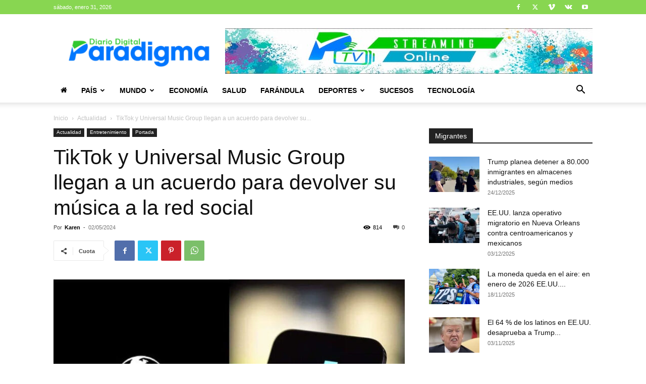

--- FILE ---
content_type: text/html; charset=utf-8
request_url: https://www.google.com/recaptcha/api2/aframe
body_size: 265
content:
<!DOCTYPE HTML><html><head><meta http-equiv="content-type" content="text/html; charset=UTF-8"></head><body><script nonce="qePOUm30xhbObuo5geE90g">/** Anti-fraud and anti-abuse applications only. See google.com/recaptcha */ try{var clients={'sodar':'https://pagead2.googlesyndication.com/pagead/sodar?'};window.addEventListener("message",function(a){try{if(a.source===window.parent){var b=JSON.parse(a.data);var c=clients[b['id']];if(c){var d=document.createElement('img');d.src=c+b['params']+'&rc='+(localStorage.getItem("rc::a")?sessionStorage.getItem("rc::b"):"");window.document.body.appendChild(d);sessionStorage.setItem("rc::e",parseInt(sessionStorage.getItem("rc::e")||0)+1);localStorage.setItem("rc::h",'1769924037651');}}}catch(b){}});window.parent.postMessage("_grecaptcha_ready", "*");}catch(b){}</script></body></html>